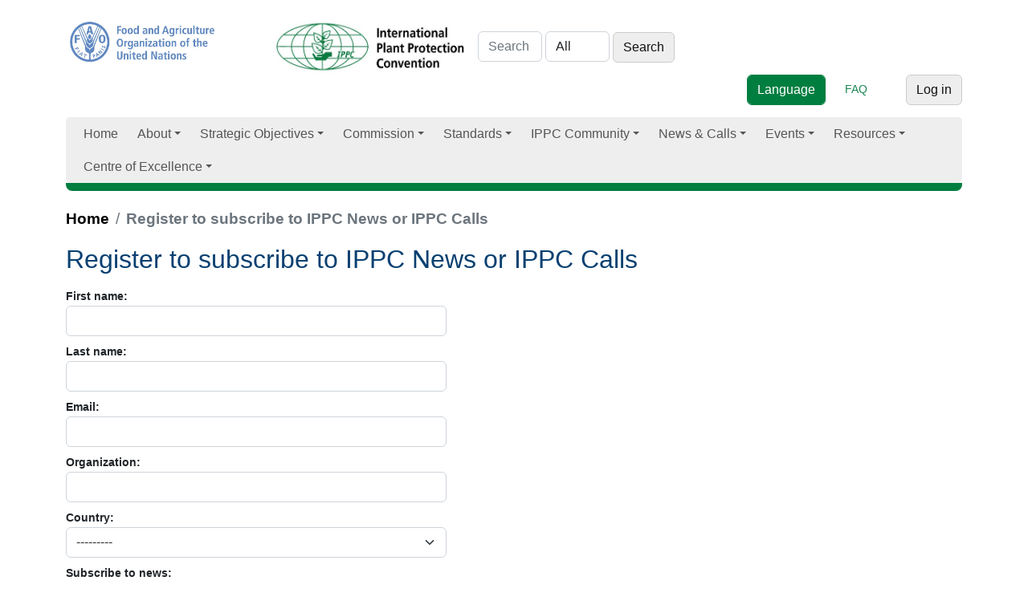

--- FILE ---
content_type: text/html; charset=utf-8
request_url: https://www.ippc.int/en/accounts/autoregister/?return_url=/es/news/determining-host-status-for-fruit-flies-is-essential-to-facilitating-international-fruit-trade/
body_size: 12622
content:
<!doctype html>

<html lang="en">
     
     
       

      <head>

        <meta http-equiv="Content-type" content="text/html; charset=utf-8">
        <meta name="viewport" content="width=device-width, initial-scale=1, shrink-to-fit=no">
        <meta name="robots" content="index,follow">
        <meta name="keywords" content="">
        <meta name="description" content="">

         

        <meta property="og:site_name" content="International Plant Protection Convention">		
        <meta property="og:url" content="">
        <meta property="og:image" content="">
        <meta property="og:title" content="">
        <meta property="og:type"  content="" />
        <meta property="og:description" content=""/>
    
        <meta name="twitter:card" content="summary_large_image">
        <meta name="twitter:site" content="@IPPC">
        <meta name="twitter:creator" content="@IPPC">
        <meta name="twitter:title" content="">
        <meta property="twitter:image" content=""/>
        <meta property="twitter:description" content=""/>
        
        
        
     
        <meta name="google-site-verification" content="7gYniolcWgnISXKdGyrk7JeW0RGCtu3cT0VAXZQjm9I" />
        <title>Register  - International Plant Protection Convention</title>
        <!--link href="//netdna.bootstrapcdn.com/font-awesome/4.0.3/css/font-awesome.css" rel="stylesheet"-->
        <link rel="shortcut icon" href="/static/img/favicon.ico">
        <link rel="stylesheet" type="text/css" href="/static/grappelli/css/widgets.css">
        
            <link rel="alternate" type="application/rss+xml" title="RSS" href="/en/blog/feeds/rss/">
            <link rel="alternate" type="application/atom+xml" title="Atom" href="/en/blog/feeds/atom/">
        

        
            <!--link rel="stylesheet" href="/static/css/bootstrap.css" %}"-->
            <!--link rel="stylesheet" href="/static/css/mezzanine.css" %}"-->
            <!--link rel="stylesheet" href="/static/css/bootstrap-responsive.css"-->
              <!--link rel="stylesheet" href="/static/css/ippc20160201_2.css" %}"-->
             <!-- Font Awesome --> 
                <!--link href="https://maxcdn.bootstrapcdn.com/font-awesome/4.7.0/css/font-awesome.min.css" rel="stylesheet" -->
                <!--link rel="stylesheet" href="https://use.fontawesome.com/releases/v5.8.2/css/all.css"-->
                <link rel="stylesheet" href=" https://site-assets.fontawesome.com/releases/v6.1.1/css/all.css">
  <!-- Bootstrap core CSS -->
            <!--link rel="stylesheet" type="text/css" href="/static/css/gridipp/bootstrap/css/bootstrap.min.css" -->
            <link rel="preconnect" href="https://fonts.googleapis.com/">
            <link rel="preconnect" href="https://fonts.gstatic.com/" crossorigin="">

           
            <link href="/static/css/gridipp/bootstrap/css/animate.css" rel="stylesheet" type="text/css">
            <!-- Bootstrap  CSS -->

     <!--  
      =SmartMenus core CSS
      https://www.smartmenus.org/ 
      Documentation: https://www.smartmenus.org/docs/ -->
      <link href='/static/css/2023/sm-core-css.css' rel='stylesheet' type='text/css'>
      <!-- "sm-clean" menu theme - don’t forget to set the =Globalnav ul class to sm-clean, too! -->
      <link href='/static/css/2023/sm-clean/sm-clean.css' rel='stylesheet' type='text/css'>
      
    
    <!-- Bootstrap Core CSS -->
    <link href="/static/css/2023/bootstrap.min.css" rel="stylesheet">

    <!-- IPPC Theme -->
    <link href="/static/css/2023/ippc20230518.css" rel="stylesheet">


    <!--script charset="utf-8" src="/static/css/2023/timeline.16b53cc33aaa562f8f41a495bf720289.js.download"></script-->
  </head>
            <!--link rel="stylesheet" href="/static/css/gridipp/style.css">
            <link rel="stylesheet" href="/static/css/gridipp/style_1_1.css"-->

              <link rel="stylesheet" href="/static/css/chosen.css">
              <link rel="stylesheet" href="/static/schedule/css/schedule.css" type="text/css" media="screen" />
    
              
              

              
          
              <script src="https://code.jquery.com/jquery-3.3.1.min.js"></script> 

        <script src="/static/js/bootstrap.js"></script>
        <script src="/static/js/bootstrap-extras.js"></script>
        <script src="/static/js/chosen.jquery.min.js"></script>
        <script src="/static/js/jquery.min.js"></script>
    
        <script type="text/javascript" src="/en/jsi18n/"></script>
   
        <script type="text/javascript" src="/static/admin/js/core.js"></script>


        <script type="tepxt/javascript" src="/static/admin/js/jquery.min.js"></script> 
        <script type="text/javascript" src="/static/admin/js/jquery.init.js"></script> 
        <script type="text/javascript" src="/static/admin/js/actions.min.js"></script> 
        <script type="text/javascript" src="/static/admin/js/calendar.js"></script>

        <script type="text/javascript" src="/static/admin/js/admin/DateTimeShortcuts.js"></script>

        
        
        <script src="/static/js/jquery.formset.js"></script>
 
          
    
        
        <!--[if lt IE 9]>
        <script src="/static/js/html5shiv.js" %}"></script>
        <![endif]-->

          
         
        
          
           
           
               
               
               <script type="text/javascript">
                function openNav() {
                  var divmainbox = document.getElementById('divmainbox');
                  var divmainsidebox = document.getElementById('divmainsidebox');
                  var divaction = document.getElementById('divaction');
                  divmainbox.className = "span8";
                  divmainsidebox.className = "span4";
                  divmainsidebox.style.display='block';
                  divaction.style.display='none';
                }

                function closeNav() {
                  var divmainbox = document.getElementById('divmainbox');
                  var divmainsidebox = document.getElementById('divmainsidebox');
                  var divaction = document.getElementById('divaction');
                  divmainbox.className = "span12";
                  divmainsidebox.style.display='none';
                  divaction.style.display='block';
                }
            </script>
            <!-- new Google Tag Manager -->
            <script>
              window.dataLayer = window.dataLayer || [];
              window.dataLayer.push({
              'event': 'pageType',
              'cmsType': 'DJANGO'
              }); 
               </script>
            <!-- Google Tag Manager -->
    <script>(function(w,d,s,l,i){w[l]=w[l]||[];w[l].push({'gtm.start':
    new Date().getTime(),event:'gtm.js'});var f=d.getElementsByTagName(s)[0],
    j=d.createElement(s),dl=l!='dataLayer'?'&l='+l:'';j.async=true;j.src=
    'https://www.googletagmanager.com/gtm.js?id='+i+dl;f.parentNode.insertBefore(j,f);
    })(window,document,'script','dataLayer','GTM-PQGSTC5');</script>
    <!-- End Google Tag Manager -->
    
            <!-- end new google tag manager -->
 <!-- Google Tag Manager -->
<!--script>(function(w,d,s,l,i){w[l]=w[l]||[];w[l].push({'gtm.start':
    new Date().getTime(),event:'gtm.js'});var f=d.getElementsByTagName(s)[0],
    j=d.createElement(s),dl=l!='dataLayer'?'&l='+l:'';j.async=true;j.src=
    'https://www.googletagmanager.com/gtm.js?id='+i+dl;f.parentNode.insertBefore(j,f);
    })(window,document,'script','dataLayer','GTM-W5F9DKL');</script-->
    <!-- End Google Tag Manager -->

    <script type="text/javascript" class="init">
	$(document).ready(function () {
    $('#publications').DataTable({
        lengthMenu: [
            [50, 100, 150, -1],
            [50, 100, 150, 'All'],
        ],
    });
});
 
      $(document).ready(function () {
        $('#topic1').DataTable({
        lengthMenu: [
            [50, 100, 150, -1],
            [50, 100, 150, 'All'],
        ],
    });
      
      });
      $(document).ready(function () {
        $('#topic2').DataTable({
        lengthMenu: [
            [50, 100, 150, -1],
            [50, 100, 150, 'All'],
        ],
    });
      
      });
      $(document).ready(function () {
        $('#topic3').DataTable({
        lengthMenu: [
            [50, 100, 150, -1],
            [50, 100, 150, 'All'],
        ],
    });
      
      });
      $(document).ready(function () {
        $('#topic4').DataTable({
        lengthMenu: [
            [50, 100, 150, -1],
            [50, 100, 150, 'All'],
        ],
    });
      
      });
      $(document).ready(function () {
        $('#topic5').DataTable({
        lengthMenu: [
            [50, 100, 150, -1],
            [50, 100, 150, 'All'],
        ],
    });
      
      });
      $(document).ready(function () {
        $('#topic6').DataTable({
        lengthMenu: [
            [50, 100, 150, -1],
            [50, 100, 150, 'All'],
        ],
    });
      
      });
      $(document).ready(function () {
        $('#memberstable').DataTable({
        lengthMenu: [
            [50, 100, 150, -1],
            [50, 100, 150, 'All'],
        ],
    });
      
      });
      $(document).ready(function () {
        $('#meetings').DataTable({
        lengthMenu: [
            [50, 100, 150, -1],
            [50, 100, 150, 'All'],
        ],
        /*columnDefs: [ { type: 'date', "targets": [2] } ] , */
        order: [[2, 'desc']],
    });
      
      });
      $(document).ready(function () {
        $('#fcreports').DataTable({
        lengthMenu: [
            [50, 100, 150, -1],
            [50, 100, 150, 'All'],
        ],
       // columnDefs: [ { type: 'date', "targets": [2] } ] , 
        order: [[2, 'desc']],
    });
      
      });
      $(document).ready(function () {
        $('#reportingsys').DataTable({
        lengthMenu: [
            [50, 100, 150, -1],
            [50, 100, 150, 'All'],
        ],
        columnDefs: [ { type: 'date', "targets": [2] } ] , 
        order: [[2, 'desc']],
    });
      
      });
      
        </script> 
</head>
<body id="home">  
  <!-- Google Tag Manager (noscript) -->
<!--noscript><iframe src="https://www.googletagmanager.com/ns.html?id=GTM-W5F9DKL"
    height="0" width="0" style="display:none;visibility:hidden"></iframe></noscript-->
    <!-- Google Tag Manager (noscript) -->
<noscript><iframe src="https://www.googletagmanager.com/ns.html?id=GTM-PQGSTC5"  height="0" width="0" style="display:none;visibility:hidden"></iframe></noscript>
    <!-- End Google Tag Manager (noscript) -->
    
<!--  MODAL POP UP   --> 
     

<!--  MODAL POP UP end   -->
  <div class="container">

    
    <div class="row">
      <div class="col-md-12">
         
        <header>
          <div class="row">
            <div class="col-md-12">

              <div> 
              <a href="http://www.fao.org/"><img id="faologo" src="/static/img/FAO_logo_Blue_3lines_en.jpg" alt="FAO" class="d-inline-block"></a>
              <a href="/en"><img src="/static/img/IPPC_logo_Green_3lines_en.jpg" alt="logo IPPC" class="d-inline-block" width="260px"></a>

               
<form class="form-inline d-inline-block" id="searchform" action="/en/search/">
     
        <input placeholder="Search" type="text" name="q" value="" class="form-control d-inline-block" aria-label="Search" style="width:80px;">
        
        
        <select name="type" class="form-control d-inline-block"  style="width:80px;">
            <option value="">All</option>
            
            <option value="calls.CallsPost"
                >
                Calls
            </option>
            
            <option value="ippc.EventReporting"
                >
                Event reporting
            </option>
            
            <option value="iyph.IyphPost"
                >
                Iyph
            </option>
            
            <option value="news.NewsPost"
                >
                News
            </option>
            
            <option value="pages.Page"
                >
                Pages
            </option>
            
            <option value="ippc.PestReport"
                >
                Pest reports
            </option>
            
            <option value="ippc.Publication"
                >
                Publications
            </option>
            
            <option value="ippc.ReportingObligation"
                >
                Reporting obligations
            </option>
            
        </select>
    

<input type="submit" class="btn btn-secondary d-inline-block w-auto" value="Search">
 
  </form>

              
              


    
     


               
<div class="utilities d-inline-block pull-right"> <!-- d-flex justify-content-end -->
    
    <form action=""  method="POST" enctype="multipart/form-data"  class="form-inline d-inline-block" >
    <input type="hidden" name="csrfmiddlewaretoken" value="ZkZP7eieJXA5OmfXaKC5nE03MsWjHRFm9kaHZsiQA4yzU2u146JBX7CPWKoJORmW">
    <select data-placeholder="Language" class="form-control d-inline-block btn btn-primary"  id="selectlanguage">
      <option>Language</option>
      
        
            
              <option  class="btn btn-primary" value="/en/accounts/autoregister/?return_url=/es/news/determining-host-status-for-fruit-flies-is-essential-to-facilitating-international-fruit-trade/">English</option>
             
                         
      
        
            
              <option   class="btn btn-light" value="/fr/accounts/autoregister/?return_url=/es/news/determining-host-status-for-fruit-flies-is-essential-to-facilitating-international-fruit-trade/">French</option>
             
                         
      
        
            
              <option   class="btn btn-light" value="/es/accounts/autoregister/?return_url=/es/news/determining-host-status-for-fruit-flies-is-essential-to-facilitating-international-fruit-trade/">Spanish</option>
             
                         
      
        
            
              <option   class="btn btn-light" value="/ru/accounts/autoregister/?return_url=/es/news/determining-host-status-for-fruit-flies-is-essential-to-facilitating-international-fruit-trade/">Russian</option>
             
                         
      
        
            
              <option   class="btn btn-light" value="/ar/accounts/autoregister/?return_url=/es/news/determining-host-status-for-fruit-flies-is-essential-to-facilitating-international-fruit-trade/">Arabic</option>
             
                         
      
        
            
              <option   class="btn btn-light" value="/zh/accounts/autoregister/?return_url=/es/news/determining-host-status-for-fruit-flies-is-essential-to-facilitating-international-fruit-trade/">Chinese</option>
             
                         
      
    </select>                        
    </form>&nbsp;&nbsp;&nbsp;&nbsp;&nbsp;
    <a href="/faq/" class="d-inline-block text-success" role="button">FAQ</a>&nbsp;&nbsp;&nbsp;&nbsp;&nbsp;
    <!--a href="" class="d-inline-block text-success" role="button">Toolkit</a-->&nbsp;&nbsp;&nbsp;&nbsp;&nbsp;
    

   

   <a href="/en/accounts/login/?next=/en/accounts/autoregister/" class="btn btn-secondary">Log in</a>
            
 
  </div> <!-- end .utilities -->


</div> <!-- end .utilities -->








               

              
              <script type="text/javascript" charset="utf-8">
                $(function() {
                      $('#selectlanguage').change(function() {
                            window.location.href = $(this).val();
                      });
                });
                </script>
            </div> <!-- end .row -->
        </div></header>
        
    </div> <!-- end .col-md-12 -->
</div> <!-- end .row --> 
<nav class="main-nav navbar-light" role="navigation"> 
 
    
  <ul id="main-menu" class="sm sm-clean">
            
<li><a href="/">Home</a></li><li><a href="/about/overview" ><!---->
        
        
        
              
                
                    
                

                
                
                    
                        About 
                        
                
                         
                        
                
        </a><ul><li><a href="/en/about/overview/">
 
            
                
                     
                

                
                
                       
                  
                         
                        
                
                        Overview 
                        
                         </a></li><li><a href="/en/about/convention-text/">
 
            
                
                     
                

                
                
                       
                  
                         
                        
                
                        Convention text 
                        
                         </a></li><li><a href="/en/about/secretariat/">
 
            
                
                     
                

                
                
                       
                  
                         
                        
                
                        IPPC Secretariat 
                        
                         </a></li><li><a href="/en/about/core-activities/">
 
            
                
                     
                

                
                
                       
                  
                         
                        
                
                        Core Activities 
                        
                         </a><ul><li><a href="/en/about/core-activities/standards-setting/">
 
            
                
                     
                

                
                
                       
                  
                         
                        
                
                        Standard setting 
                        
                         </a><ul><li><a href="/en/about/core-activities/standards-setting/topics-list-call/">
 
            
                
                     
                

                
                
                       
                  
                         
                        
                
                        Topics list & Call 
                        
                         </a></li><li><a href="/en/about/core-activities/standards-setting/language-versions/">
 
            
                
                     
                

                
                
                       
                  
                         
                        
                
                        Language versions 
                        
                         </a></li><li><a href="/en/core-activities/standards-setting/approved-specifications/">
 
            
                
                     
                

                
                
                       
                  
                         
                        
                
                        Approved specifications 
                        
                         </a></li></ul></li><li><a href="/en/about/core-activities/capacity-development/">
 
            
                
                     
                

                
                
                       
                  
                         
                        
                
                        Implementation & Capacity Development 
                        
                         </a><ul><li><a href="/en/about/core-activities/capacity-development/guides-and-training-materials/">
 
            
                
                     
                

                
                
                       
                  
                         
                        
                
                        IPPC Guides and Training Materials 
                        
                         </a><ul><li><a href="/en/e-learning/">
 
            
                
                     
                

                
                
                       
                  
                         
                        
                
                        E-learning courses 
                        
                         </a></li></ul></li><li><a href="/en/core-activities/capacity-development/programmes/">
 
            
                
                     
                

                
                
                       
                  
                         
                        
                
                        Programmes 
                        
                         </a><ul><li><a href="/en/core-activities/capacity-development/programmes/strenghtening-pest-outbreak-alert-and-response-systems/">
 
            
                
                     
                

                
                
                       
                  
                         
                        
                
                        Pest Outbreak Alert and Response System (POARS) 
                        
                         </a></li><li><a href="/en/core-activities/capacity-development/programmes/ippc-global-coordination-on-fusarium-oxysporum-f-sp-cubense-tropical-race-4-tr4/">
 
            
                
                     
                

                
                
                       
                  
                         
                        
                
                        IPPC Global coordination response on Fusarium oxysporum f. sp. cubense Tropical Race 4 (TR4) 
                        
                         </a></li></ul></li><li><a href="/en/core-activities/capacity-development/projects-on-implementation-and-capacity-development/">
 
            
                
                     
                

                
                
                       
                  
                         
                        
                
                        Implementation and Capacity Development Projects 
                        
                         </a><ul><li><a href="/en/core-activities/capacity-development/projects-on-implementation-and-capacity-development/eu-support-to-the-ippc-strategic-framework-2026-/">
 
            
                
                     
                

                
                
                       
                  
                         
                        
                
                        EU Support to the IPPC Strategic Framework and Workplan 
                        
                         </a></li><li><a href="/en/core-activities/capacity-development/projects-on-implementation-and-capacity-development/japan-support-for-implementation-capacity-development-activities/">
 
            
                
                     
                

                
                
                       
                  
                         
                        
                
                        Japan Support for Implementation and Capacity Development Activities of the IPPC Secretariat 
                        
                         </a></li></ul></li><li><a href="/en/about/core-activities/capacity-development/phytosanitary-capacity-evaluation/">
 
            
                
                     
                

                
                
                       
                  
                         
                        
                
                        Phytosanitary Capacity Evaluation (PCE) 
                        
                         </a></li><li><a href="/en/core-activities/capacity-development/consultation-on-ic-sub-groups-draft-terms-of-reference-and-draft-rules-of-procedure/">
 
            
                
                     
                

                
                
                       
                  
                         
                        
                
                        Consultation on Implementation and Capacity Development Documents 
                        
                         </a></li></ul></li><li><a href="/en/about/overview/about/core-activities/governance/">
 
            
                
                     
                

                
                
                       
                  
                         
                        
                
                        Governance & Communication 
                        
                         </a><ul><li><a href="/en/about/overview/about/core-activities/governance/governance/communication-and-partnerships/">
 
            
                
                     
                

                
                
                       
                  
                         
                        
                
                        Communication and Partnerships 
                        
                         </a></li></ul></li><li><a href="/en/about/overview/about/core-activities/standards-and-implementation/">
 
            
                
                     
                

                
                
                       
                  
                         
                        
                
                        Cooperation between Standards & Implementation 
                        
                         </a><ul><li><a href="https://www.ippc.int/en/centre-of-excellence/framework/list">
 
            
                
                     
                

                
                
                       
                  
                        Framework for Standards and Implementation 
                        
                
                         
                        
                         </a></li></ul></li></ul></li></ul></li><li><a href="/strategic-objectives/ippc-strategic-framework" ><!---->
        
        
        
              
                
                    
                

                
                
                    
                        Strategic Objectives 
                        
                
                         
                        
                
        </a><ul><li><a href="/en/strategic-objectives/ippc-strategic-framework/">
 
            
                
                     
                

                
                
                       
                  
                         
                        
                
                        IPPC Strategic Framework 
                        
                         </a></li><li><a href="/en/strategic-objectives/plant-health-food-security/">
 
            
                
                     
                

                
                
                       
                  
                         
                        
                
                        Plant Health & Food Security 
                        
                         </a></li><li><a href="/en/strategic-objectives/plant-health-safe-trade/">
 
            
                
                     
                

                
                
                       
                  
                         
                        
                
                        Plant Health & Safe Trade 
                        
                         </a><ul><li><a href="/en/core-activities/capacity-development/e-commerce/">
 
            
                
                     
                

                
                
                       
                  
                         
                        
                
                        E-commerce 
                        
                         </a></li><li><a href="/en/core-activities/capacity-development/sea-containers/">
 
            
                
                     
                

                
                
                       
                  
                         
                        
                
                        Sea Containers 
                        
                         </a><ul><li><a href="/en/core-activities/capacity-development/sea-containers/ic-sub-group-sea-container-task-force-sctf/">
 
            
                
                     
                

                
                
                       
                  
                         
                        
                
                        Sea Container Task Force (SCTF) 
                        
                         </a></li><li><a href="/en/core-activities/capacity-development/sea-containers/international-workshop-on-reducing-the-introduction-of-pests-through-the-sea-container-pathway/">
 
            
                
                     
                

                
                
                       
                  
                         
                        
                
                        International workshop on reducing the introduction of pests through the sea container pathway 
                        
                         </a></li><li><a href="/en/core-activities/capacity-development/sea-containers/international-workshop-on-pest-risk-mitigation-of-sea-containers-and-their-cargoes-and-the-facilitation-of-international-trade-defining-the-way-forward/">
 
            
                
                     
                

                
                
                       
                  
                         
                        
                
                        International workshop on pest risk mitigation of sea containers and their cargoes and the facilitation of international trade - defining the way forward 
                        
                         </a></li></ul></li><li><a href="/en/ephyto/">
 
            
                
                     
                

                
                
                       
                  
                         
                        
                
                        IPPC ePhyto Solution 
                        
                         </a></li><li><a href="/en/core-activities/governance/trade-facilitation/">
 
            
                
                     
                

                
                
                       
                  
                         
                        
                
                        Trade facilitation 
                        
                         </a></li></ul></li><li><a href="/en/strategic-objectives/plant-health-environmental-protection/">
 
            
                
                     
                

                
                
                       
                  
                         
                        
                
                        Plant Health & Environmental Protection 
                        
                         </a><ul><li><a href="/en/strategic-objectives/plant-health-environmental-protection/the-impacts-of-climate-change-on-plant-health/">
 
            
                
                     
                

                
                
                       
                  
                         
                        
                
                        The impacts of climate change on plant health 
                        
                         </a></li></ul></li></ul></li><li><a href="/commission/cpm/" ><!---->
        
        
        
              
                
                    
                

                
                
                    
                        Commission 
                        
                
                         
                        
                
        </a><ul><li><a href="/en/commission/cpm/">
 
            
                
                     
                

                
                
                       
                  
                         
                        
                
                        The Commission on Phytosanitary Measures (CPM) 
                        
                         </a><ul><li><a href="/en/commission/cpm/cpm-sessions/">
 
            
                
                     
                

                
                
                       
                  
                         
                        
                
                        CPM Sessions 
                        
                         </a><ul><li><a href="/en/commission/cpm/cpm-sessions/cpm-20-2026/">
 
            
                
                     
                

                
                
                       
                  
                         
                        
                
                        CPM 20 - 2026 
                        
                         </a></li></ul></li><li><a href="/en/commission/cpm/cpm-rules-of-procedure/">
 
            
                
                     
                

                
                
                       
                  
                         
                        
                
                        CPM Rules of Procedure 
                        
                         </a></li><li><a href="/en/commission/cpm/cpm-recommendations/">
 
            
                
                     
                

                
                
                       
                  
                         
                        
                
                        CPM Recommendations 
                        
                         </a></li><li><a href="/en/commission/cpm/orientation-to-cpm/">
 
            
                
                     
                

                
                
                       
                  
                         
                        
                
                        Orientation to CPM 
                        
                         </a></li></ul></li><li><a href="/en/commission/bureau/">
 
            
                
                     
                

                
                
                       
                  
                         
                        
                
                        CPM Bureau 
                        
                         </a><ul><li><a href="/en/commission/bureau/ippc-financial-committee-fc/">
 
            
                
                     
                

                
                
                       
                  
                         
                        
                
                        IPPC Financial Committee (FC) 
                        
                         </a></li></ul></li><li><a href="/en/commission/strategic-planning-group/">
 
            
                
                     
                

                
                
                       
                  
                         
                        
                
                        Strategic Planning Group 
                        
                         </a></li><li><a href="/en/commission/cpm-focus-group-reports/">
 
            
                
                     
                

                
                
                       
                  
                         
                        
                
                        CPM Focus Group and Working Group Reports 
                        
                         </a><ul><li><a href="/en/commission/cpm-focus-group-reports/task-force-on-topics/">
 
            
                
                     
                

                
                
                       
                  
                         
                        
                
                        Task Force on Topics 
                        
                         </a></li><li><a href="/en/commission/cpm-focus-group-reports/climate-change-and-phytosanitary-issues/">
 
            
                
                     
                

                
                
                       
                  
                         
                        
                
                        CPM Focus Group on Climate Change and Phytosanitary Issues 
                        
                         </a></li><li><a href="/en/commission/cpm-focus-group-reports/cpm-focus-group-on-global-phytosanitary-research-coordination/">
 
            
                
                     
                

                
                
                       
                  
                         
                        
                
                        CPM Focus Group on Global Phytosanitary Research Coordination 
                        
                         </a></li><li><a href="/en/commission/cpm-focus-group-reports/cpm-fg-on-plant-health-in-the-context-of-one-health/">
 
            
                
                     
                

                
                
                       
                  
                         
                        
                
                        CPM FG on Plant Health in the Context of One Health 
                        
                         </a></li><li><a href="/en/commission/cpm-focus-group-reports/fg-safe-provision-of-food-and-other-humanitarian-aid/">
 
            
                
                     
                

                
                
                       
                  
                         
                        
                
                        CPM Focus Group on Safe Provision of Food and Other Humanitarian Aid 
                        
                         </a></li><li><a href="/en/commission/cpm-focus-group-reports/fg-on-sea-containers/">
 
            
                
                     
                

                
                
                       
                  
                         
                        
                
                        CPM Focus Group on Sea Containers 
                        
                         </a></li><li><a href="/en/commission/cpm-focus-group-reports/strengthening-pest-outbreak-alert-and-response-systems/">
 
            
                
                     
                

                
                
                       
                  
                         
                        
                
                        CPM Focus Group on Strengthening Pest Outbreak Alert and Response Systems 
                        
                         </a></li><li><a href="/en/commission/cpm-focus-group-reports/fg-sustainable-funding-ippc-ephyto-solution/">
 
            
                
                     
                

                
                
                       
                  
                         
                        
                
                        CPM Focus Group on Sustainable Funding of the IPPC ePhyto Solution 
                        
                         </a></li><li><a href="/en/commission/cpm-focus-group-reports/calls-nominations-for-cpm-fg/">
 
            
                
                     
                

                
                
                       
                  
                         
                        
                
                        Calls for nominations for CPM Focus Groups 
                        
                         </a></li></ul></li><li><a href="/en/commission/standards-committee/">
 
            
                
                     
                

                
                
                       
                  
                         
                        
                
                        Standards Committee (SC) 
                        
                         </a><ul><li><a href="/en/commission/standards-committee/technical-panels/">
 
            
                
                     
                

                
                
                       
                  
                         
                        
                
                        Technical panels (TPs) 
                        
                         </a><ul><li><a href="/en/commission/standards-committee/technical-panels/technical-panel-diagnostic-protocols/">
 
            
                
                     
                

                
                
                       
                  
                         
                        
                
                        Technical Panel on Diagnostic Protocols  (TPDP) 
                        
                         </a></li><li><a href="/en/commission/standards-committee/technical-panels/technical-panel-glossary-phytosanitary-terms-ispm-5/">
 
            
                
                     
                

                
                
                       
                  
                         
                        
                
                        Technical Panel for the Glossary (TPG) 
                        
                         </a></li><li><a href="/en/commission/standards-committee/technical-panels/technical-panel-phytosanitary-treatments/">
 
            
                
                     
                

                
                
                       
                  
                         
                        
                
                        Technical Panel on Phytosanitary Treatments (TPPT) 
                        
                         </a></li><li><a href="/en/commission/standards-committee/technical-panels/technical-panel-on-commodity-standards/">
 
            
                
                     
                

                
                
                       
                  
                         
                        
                
                        Technical Panel on Commodity Standards (TPCS) 
                        
                         </a></li></ul></li><li><a href="/en/commission/standards-committee/expert-working-groups/">
 
            
                
                     
                

                
                
                       
                  
                         
                        
                
                        Expert working groups (EWGs) 
                        
                         </a></li><li><a href="/en/commission/standards-committee/workshop-expert-meetings/">
 
            
                
                     
                

                
                
                       
                  
                         
                        
                
                        Ad hoc expert groups 
                        
                         </a><ul><li><a href="/en/commission/standards-committee/workshop-expert-meetings/expert-consultation-on-cold-treatments/">
 
            
                
                     
                

                
                
                       
                  
                         
                        
                
                        Expert Consultation on Cold Treatments (ECCT) 
                        
                         </a></li><li><a href="/en/commission/standards-committee/workshop-expert-meetings/open-ended-workshop-international-movement-of-grain/">
 
            
                
                     
                

                
                
                       
                  
                         
                        
                
                        Open-ended Workshop on the International Movement of Grain 
                        
                         </a></li><li><a href="/en/commission/standards-committee/workshop-expert-meetings/expert-consultation-phytosanitary-treatments-bactrocera-dorsalis-complex/">
 
            
                
                     
                

                
                
                       
                  
                         
                        
                
                        Expert Consultation on phytosanitary treatments for The Bactrocera Dorsalis complex 
                        
                         </a></li></ul></li></ul></li><li><a href="/en/commission/capacity-development-committee/">
 
            
                
                     
                

                
                
                       
                  
                         
                        
                
                        Implementation and Capacity Development Committee (IC) 
                        
                         </a><ul><li><a href="/en/commission/capacity-development-committee/ic-sub-group/">
 
            
                
                     
                

                
                
                       
                  
                         
                        
                
                        IC Subgroups and Teams 
                        
                         </a></li></ul></li></ul></li><li><a href="/core-activities/standards-setting/ispms/" ><!---->
        
        
        
              
                
                    
                

                
                
                    
                        Standards 
                        
                
                         
                        
                
        </a><ul><li><a href="/en/core-activities/standards-setting/ispms/">
 
            
                
                     
                

                
                
                       
                  
                         
                        
                
                        Adopted Standards (ISPMs) 
                        
                         </a></li><li><a href="/commission/cpm-recommendations/">
 
            
                
                     
                

                
                
                       
                  
                        CPM Recommendations 
                        
                
                         
                        
                         </a></li><li><a href="/about/core-activities/capacity-development/guides-and-training-materials">
 
            
                
                     
                

                
                
                       
                  
                        Guides and Training Materials 
                        
                
                         
                        
                         </a></li></ul></li><li><a href="/en/ippc-community/" ><!---->
        
        
        
              
                
                    
                

                
                
                    
                         
                        
                
                        IPPC Community 
                        
                
        </a><ul><li><a href="/en/about/ippc-network/countries/">
 
            
                
                    Countries 
                

                
                 </a><ul><li><a href="/countries/nppos/list-countries/">
 
            
                
                     
                

                
                
                       
                  
                        National Plant Protection Organizations (NPPOs) 
                        
                
                         
                        
                         </a></li><li><a href="/countries/all/list-countries/">
 
            
                
                     
                

                
                
                       
                  
                        List of Countries 
                        
                
                         
                        
                         </a></li><li><a href="/en/ippc-community/countries/nro/">
 
            
                
                     
                

                
                
                       
                  
                         
                        
                
                        National Reporting Obligations 
                        
                         </a><ul><li><a href="/en/core-activities/information-exchange/nro-and-ipp-training/">
 
            
                
                     
                

                
                
                       
                  
                         
                        
                
                        NRO and IPP training 
                        
                         </a></li></ul></li></ul></li><li><a href="/en/ippc-community/regional-plant-protection-organizations/">
 
            
                
                     
                

                
                
                       
                  
                         
                        
                
                        Regional Plant Protection Organizations 
                        
                         </a></li><li><a href="/en/ippc-community/partners/">
 
            
                
                     
                

                
                
                       
                  
                         
                        
                
                        Partners 
                        
                         </a><ul><li><a href="/en/core-activities/external-cooperation/fao-regional-plant-protection-officers/">
 
            
                
                     
                

                
                
                       
                  
                         
                        
                
                        FAO Regional Plant Protection and Production Officers 
                        
                         </a></li></ul></li></ul></li><li><a href="/en/news/category/ippcnews/" >
        
        
        
              
                
                    News & Calls
                

                
                
        </a><ul><li><a href="https://www.ippc.int/en/news/category/ippcnews">
 
            
                
                     
                

                
                
                       
                  
                        IPPC news 
                        
                
                         
                        
                         </a></li><li><a href="/news/category/announcements/">
 
            
                
                     
                

                
                
                       
                  
                        Announcements 
                        
                
                         
                        
                         </a></li><li><a href="/news/category/spotlight/">
 
            
                
                     
                

                
                
                       
                  
                        Spotlights 
                        
                
                         
                        
                         </a></li><li><a href="/news/category/blogs/">
 
            
                
                     
                

                
                
                       
                  
                        Blogs 
                        
                
                         
                        
                         </a></li><li><a href="/stories/">
 
            
                
                     
                

                
                
                       
                  
                        Success stories 
                        
                
                         
                        
                         </a></li><li><a href="/en/news/ippc-newsletters/">
 
            
                
                     
                

                
                
                       
                  
                         
                        
                
                        IPPC Newsletters 
                        
                         </a></li><li><a href="/calls/">
 
            
                
                     
                

                
                
                       
                  
                        Calls & Deadlines 
                        
                
                         
                        
                         </a><ul><li><a href="/en/calls/call-for-topics-standards-and-implementation/">
 
            
                
                     
                

                
                
                       
                  
                         
                        
                
                        Call for Topics: Standards and Implementation 
                        
                         </a></li><li><a href="/en/calls//calls-and-consultations/">
 
            
                
                     
                

                
                
                       
                  
                         
                        
                
                        Calls for Standards 
                        
                         </a></li><li><a href="/en/calls/calls-capacaity-dev/">
 
            
                
                     
                

                
                
                       
                  
                         
                        
                
                        Calls on Implementation and Capacity Development Activities 
                        
                         </a></li></ul></li></ul></li><li><a href="/year/calendar" ><!---->
        
        
        
              
                
                    
                

                
                
                    
                        Events 
                        
                
                         
                        
                
        </a><ul><li><a href="/en/year/calendar/">
 
            
                
                    Calendar 
                

                
                 </a></li><li><a href="/en/events/regional-ippc-workshops/">
 
            
                
                     
                

                
                
                       
                  
                         
                        
                
                        IPPC Regional Workshops 
                        
                         </a></li><li><a href="/en/events/webinars/">
 
            
                
                     
                

                
                
                       
                  
                         
                        
                
                        Webinars, Workshops and Symposia 
                        
                         </a></li><li><a href="/en/events/international-plant-health-conference/">
 
            
                
                     
                

                
                
                       
                  
                         
                        
                
                        International Plant Health Conference 
                        
                         </a></li></ul></li><li><a href="/resources/publications" ><!---->
        
        
        
              
                
                    
                

                
                
                    
                        Resources 
                        
                
                         
                        
                
        </a><ul><li><a href="/resources/publications">
 
            
                
                     
                

                
                
                       
                  
                        Publications 
                        
                
                         
                        
                         </a></li><li><a href="/en/resources/media/">
 
            
                
                     
                

                
                
                       
                  
                         
                        
                
                        Multimedia 
                        
                         </a><ul><li><a href="/en/resources/media/photos/">
 
            
                
                     
                

                
                
                       
                  
                         
                        
                
                        Photos 
                        
                         </a></li><li><a href="/en/resources/media/videos/">
 
            
                
                     
                

                
                
                       
                  
                         
                        
                
                        Videos 
                        
                         </a></li><li><a href="/en/resources/multimedia/social-media/">
 
            
                
                     
                

                
                
                       
                  
                         
                        
                
                        Social media 
                        
                         </a></li></ul></li><li><a href="/en/resources/multimedia/online-tools/">
 
            
                
                     
                

                
                
                       
                  
                         
                        
                
                        Online tools 
                        
                         </a><ul><li><a href="https://elearning.fao.org/course/view.php?name=ippc-campus">
 
            
                
                     
                

                
                
                       
                  
                        IPPC Plant Health Campus 
                        
                
                         
                        
                         </a></li><li><a href="http://www.ephytoexchange.org/">
 
            
                
                     
                

                
                
                       
                  
                        ePhyto 
                        
                
                         
                        
                         </a></li><li><a href="/pce">
 
            
                
                     
                

                
                
                       
                  
                        Phytosanitary Capacity Evaluation (PCE) 
                        
                
                         
                        
                         </a></li><li><a href="/centre-of-excellence/phytosanitary-system/">
 
            
                
                     
                

                
                
                       
                  
                        Phytosanitary Systems 
                        
                
                         
                        
                         </a></li><li><a href="/en/resources/multimedia/online-tools/ippc-observatory/">
 
            
                
                     
                

                
                
                       
                  
                         
                        
                
                        IPPC Observatory 
                        
                         </a></li><li><a href="/about/core-activities/capacity-development/guides-and-training-materials">
 
            
                
                     
                

                
                
                       
                  
                        IPPC Guides and Training Materials 
                        
                
                         
                        
                         </a></li><li><a href="/en/online-comment-system/">
 
            
                
                     
                

                
                
                       
                  
                         
                        
                
                        IPPC Online Comment System (OCS) 
                        
                         </a></li><li><a href="/core-activities/standards-setting/ispms">
 
            
                
                     
                

                
                
                       
                  
                        Adopted Standards (ISPMs) 
                        
                
                         
                        
                         </a></li><li><a href="/commission/cpm-recommendations/">
 
            
                
                     
                

                
                
                       
                  
                        CPM Recommendations 
                        
                
                         
                        
                         </a></li><li><a href="/ippc-community/countries/nro">
 
            
                
                     
                

                
                
                       
                  
                        National Reporting Obligations 
                        
                
                         
                        
                         </a></li></ul></li></ul></li><li><a href="/en/centre-of-excellence/" ><!---->
        
        
        
              
                
                    
                

                
                
                    
                         
                        
                
                        Centre of Excellence 
                        
                
        </a><ul><li><a href="/centre-of-excellence/framework/list">
 
            
                
                     
                

                
                
                       
                  
                        Framework for Standards and Implementation 
                        
                
                         
                        
                         </a></li><li><a href="/centre-of-excellence/phytosanitary-treatments-tool/">
 
            
                
                     
                

                
                
                       
                  
                        IPPC Phytosanitary Treatments search tool 
                        
                
                         
                        
                         </a></li><li><a href="/en/centre-of-excellence/phytosanitary-system/">
 
            
                
                     
                

                
                
                       
                  
                         
                        
                
                        Phytosanitary Systems 
                        
                         </a></li><li><a href="/about/core-activities/standards-setting/development-standards/searchable-pdf-database">
 
            
                
                     
                

                
                
                       
                  
                        Searchable PDF database 
                        
                
                         
                        
                         </a></li></ul></li>


  </ul>
</nav>



  
 
    
   <nav aria-label="breadcrumb"> 
           
                <ol class="breadcrumb">
                <li class="breadcrumb-item"><a href="/en/">Home</a></li><li  class="breadcrumb-item active"><b>Register to subscribe to  IPPC News or IPPC Calls
	</li>
                </ol>
            
          </nav>
  
    
 <div class="row" >
        <div class="col-md-12">
            
            
            
        </div>
    </div>
       
       




   
     
<!--/.container-->
     

  
        <!--p class="pull-right"><a id="divaction" href="#" onclick="javascript:openNav();">☰ Open Navigation Menu</a></p-->
        
            
             
      
        
        


<h1><span class="normal">Register to subscribe to  IPPC News or IPPC Calls</span> </h1>

<form class="form-inline d-inline-block" method="POST" action="" enctype="multipart/form-data">
    <input type="hidden" name="csrfmiddlewaretoken" value="ZkZP7eieJXA5OmfXaKC5nE03MsWjHRFm9kaHZsiQA4yzU2u146JBX7CPWKoJORmW">
    <fieldset>







<input type="hidden" name="referrer" value="">
<input type="hidden" name="csrfmiddlewaretoken" value="ZkZP7eieJXA5OmfXaKC5nE03MsWjHRFm9kaHZsiQA4yzU2u146JBX7CPWKoJORmW">




    
    
  <div class="control-group input_id_firstname  ">

  
 
 <label for="id_firstname">First name:</label>
 <div class="controls">
    <input type="text" name="firstname" maxlength="250" class="form-control" id="id_firstname"> 
    
        <span class="help-inline"></span>
    
        
    </div>     
 
</div>



    
    
  <div class="control-group input_id_lastname  ">

  
 
 <label for="id_lastname">Last name:</label>
 <div class="controls">
    <input type="text" name="lastname" maxlength="250" class="form-control" id="id_lastname"> 
    
        <span class="help-inline"></span>
    
        
    </div>     
 
</div>



    
    
  <div class="control-group input_id_email  ">

  
 
 <label for="id_email">Email:</label>
 <div class="controls">
    <input type="text" name="email" maxlength="250" class="form-control" id="id_email"> 
    
        <span class="help-inline"></span>
    
        
    </div>     
 
</div>



    
    
  <div class="control-group input_id_organisation  ">

  
 
 <label for="id_organisation">Organization:</label>
 <div class="controls">
    <input type="text" name="organisation" maxlength="250" class="form-control" id="id_organisation"> 
    
        <span class="help-inline"></span>
    
        
    </div>     
 
</div>



    
    
  <div class="control-group input_id_country  ">

  
 
 <label for="id_country">Country:</label>
 <div class="controls">
    <select name="country" class="form-select" id="id_country">
  <option value="" selected>---------</option>

  <option value="-1">-</option>

  <option value="6">Afghanistan</option>

  <option value="9">Albania</option>

  <option value="10">Algeria</option>

  <option value="11">American Samoa</option>

  <option value="12">Andorra</option>

  <option value="13">Angola</option>

  <option value="14">Anguilla</option>

  <option value="16">Antigua and Barbuda</option>

  <option value="17">Argentina</option>

  <option value="18">Armenia</option>

  <option value="20">Australia</option>

  <option value="21">Austria</option>

  <option value="22">Azerbaijan</option>

  <option value="23">Bahamas</option>

  <option value="24">Bahrain</option>

  <option value="25">Bangladesh</option>

  <option value="26">Barbados</option>

  <option value="27">Belarus</option>

  <option value="28">Belgium</option>

  <option value="29">Belize</option>

  <option value="30">Benin</option>

  <option value="31">Bermuda</option>

  <option value="32">Bhutan</option>

  <option value="33">Bolivia</option>

  <option value="35">Bosnia and Herzegovina</option>

  <option value="36">Botswana</option>

  <option value="38">Brazil</option>

  <option value="40">Brunei Darussalam</option>

  <option value="41">Bulgaria</option>

  <option value="42">Burkina Faso</option>

  <option value="43">Burundi</option>

  <option value="47">Cabo Verde</option>

  <option value="44">Cambodia</option>

  <option value="45">Cameroon</option>

  <option value="46">Canada</option>

  <option value="1692">Canary Islands</option>

  <option value="48">Cayman Islands</option>

  <option value="49">Central African Republic</option>

  <option value="50">Chad</option>

  <option value="51">Chile</option>

  <option value="52">China</option>

  <option value="56">Colombia</option>

  <option value="57">Comoros</option>

  <option value="58">Congo</option>

  <option value="59">Congo, The Democratic Republic of the</option>

  <option value="60">Cook Islands</option>

  <option value="61">Costa Rica</option>

  <option value="62">Côte d&#x27;Ivoire</option>

  <option value="64">Croatia</option>

  <option value="65">Cuba</option>

  <option value="67">Cyprus</option>

  <option value="68">Czechia</option>

  <option value="69">Democratic Peoples Republic of Korea</option>

  <option value="70">Denmark</option>

  <option value="71">Djibouti</option>

  <option value="72">Dominica</option>

  <option value="73">Dominican Republic</option>

  <option value="74">Ecuador</option>

  <option value="75">Egypt</option>

  <option value="76">El Salvador</option>

  <option value="77">Equatorial Guinea</option>

  <option value="78">Eritrea</option>

  <option value="79">Estonia</option>

  <option value="228">Eswatini</option>

  <option value="80">Ethiopia</option>

  <option value="81">European Union</option>

  <option value="84">Fiji</option>

  <option value="85">Finland</option>

  <option value="86">France</option>

  <option value="87">French Guiana</option>

  <option value="88">French Polynesia</option>

  <option value="90">Gabon</option>

  <option value="91">Gambia</option>

  <option value="92">Georgia</option>

  <option value="93">Germany</option>

  <option value="94">Ghana</option>

  <option value="97">Greece</option>

  <option value="99">Grenada</option>

  <option value="100">Guadeloupe</option>

  <option value="101">Guam</option>

  <option value="102">Guatemala</option>

  <option value="103">Guernsey</option>

  <option value="104">Guinea</option>

  <option value="105">Guinea-Bissau</option>

  <option value="106">Guyana</option>

  <option value="107">Haiti</option>

  <option value="110">Honduras</option>

  <option value="112">Hungary</option>

  <option value="113">Iceland</option>

  <option value="114">India</option>

  <option value="115">Indonesia</option>

  <option value="116">Iran- Islamic Republic of</option>

  <option value="117">Iraq</option>

  <option value="118">Ireland</option>

  <option value="120">Israel</option>

  <option value="4">Italy</option>

  <option value="122">Jamaica</option>

  <option value="123">Japan</option>

  <option value="124">Jersey</option>

  <option value="125">Jordan</option>

  <option value="126">Kazakhstan</option>

  <option value="127">Kenya</option>

  <option value="128">Kiribati</option>

  <option value="129">Kuwait</option>

  <option value="130">Kyrgyzstan</option>

  <option value="131">Lao People&#x27;s Democratic Republic</option>

  <option value="132">Latvia</option>

  <option value="133">Lebanon</option>

  <option value="134">Lesotho</option>

  <option value="135">Liberia</option>

  <option value="136">Libya</option>

  <option value="137">Liechtenstein</option>

  <option value="138">Lithuania</option>

  <option value="140">Luxembourg</option>

  <option value="143">Madagascar</option>

  <option value="144">Malawi</option>

  <option value="145">Malaysia</option>

  <option value="146">Maldives</option>

  <option value="147">Mali</option>

  <option value="148">Malta</option>

  <option value="150">Marshall Islands</option>

  <option value="151">Martinique</option>

  <option value="152">Mauritania</option>

  <option value="153">Mauritius</option>

  <option value="1002">Mayotte</option>

  <option value="155">Mexico</option>

  <option value="156">Micronesia- Federated States of</option>

  <option value="157">Moldova- Republic of</option>

  <option value="158">Monaco</option>

  <option value="159">Mongolia</option>

  <option value="160">Montenegro</option>

  <option value="161">Montserrat</option>

  <option value="162">Morocco</option>

  <option value="163">Mozambique</option>

  <option value="164">Myanmar</option>

  <option value="165">Namibia</option>

  <option value="166">Nauru</option>

  <option value="167">Nepal</option>

  <option value="168">Netherlands, Kingdom of the</option>

  <option value="170">New Caledonia</option>

  <option value="171">New Zealand</option>

  <option value="172">Nicaragua</option>

  <option value="173">Niger</option>

  <option value="174">Nigeria</option>

  <option value="175">Niue</option>

  <option value="177">Northern Mariana Islands</option>

  <option value="178">Norway</option>

  <option value="199">NRO_training</option>

  <option value="179">Oman</option>

  <option value="180">Pakistan</option>

  <option value="181">Palau</option>

  <option value="183">Panama</option>

  <option value="184">Papua New Guinea</option>

  <option value="185">Paraguay</option>

  <option value="186">Peru</option>

  <option value="187">Philippines</option>

  <option value="189">Poland</option>

  <option value="190">Portugal</option>

  <option value="192">Puerto Rico</option>

  <option value="193">Qatar</option>

  <option value="194">Republic of Korea</option>

  <option value="243">Republic of Türkiye</option>

  <option value="195">Réunion</option>

  <option value="196">Romania</option>

  <option value="197">Russian Federation</option>

  <option value="198">Rwanda</option>

  <option value="201">Saint Kitts and Nevis</option>

  <option value="202">Saint Lucia</option>

  <option value="205">Saint Vincent and the Grenadines</option>

  <option value="206">Samoa</option>

  <option value="207">San Marino</option>

  <option value="208">Sao Tome and Principe</option>

  <option value="209">Saudi Arabia</option>

  <option value="210">Senegal</option>

  <option value="211">Serbia</option>

  <option value="212">Seychelles</option>

  <option value="213">Sierra Leone</option>

  <option value="214">Singapore</option>

  <option value="216">Slovakia</option>

  <option value="217">Slovenia</option>

  <option value="218">Solomon Islands</option>

  <option value="219">Somalia</option>

  <option value="220">South Africa</option>

  <option value="222">South Sudan</option>

  <option value="223">Spain</option>

  <option value="224">Sri Lanka</option>

  <option value="225">Sudan</option>

  <option value="226">Suriname</option>

  <option value="229">Sweden</option>

  <option value="230">Switzerland</option>

  <option value="231">Syrian Arab Republic</option>

  <option value="233">Tajikistan</option>

  <option value="234">Tanzania- United Republic of</option>

  <option value="235">Thailand</option>

  <option value="142">The Republic of North Macedonia</option>

  <option value="236">Timor-Leste</option>

  <option value="237">Togo</option>

  <option value="238">Tokelau</option>

  <option value="239">Tonga</option>

  <option value="240">Trinidad and Tobago</option>

  <option value="242">Tunisia</option>

  <option value="244">Turkmenistan</option>

  <option value="245">Turks and Caicos Islands</option>

  <option value="246">Tuvalu</option>

  <option value="247">Uganda</option>

  <option value="248">Ukraine</option>

  <option value="250">United Arab Emirates</option>

  <option value="251">United Kingdom</option>

  <option value="253">United States of America</option>

  <option value="254">Uruguay</option>

  <option value="255">Uzbekistan</option>

  <option value="256">Vanuatu</option>

  <option value="257">Venezuela- Bolivarian Republic of</option>

  <option value="258">Viet Nam</option>

  <option value="259">Virgin Islands, British</option>

  <option value="260">Virgin Islands, U.S.</option>

  <option value="262">Wallis and Futuna Islands</option>

  <option value="264">Yemen</option>

  <option value="265">Zambia</option>

  <option value="266">Zimbabwe</option>

</select> 
    
        <span class="help-inline"></span>
    
        
    </div>     
 
</div>



    
    
  <div class="control-group input_id_subscribe_news  ">

  
 
 <label for="id_subscribe_news">Subscribe to news:</label>
 <div class="controls">
    <input type="checkbox" name="subscribe_news" id="id_subscribe_news"> 
    
        <span class="help-inline"></span>
    
        
    </div>     
 
</div>



    
        <input type="hidden" name="subscribe_announcement" value="False" id="id_subscribe_announcement">
    

    
    
  <div class="control-group input_id_subscribe_calls  ">

  
 
 <label for="id_subscribe_calls">Subscribe to calls:</label>
 <div class="controls">
    <input type="checkbox" name="subscribe_calls" id="id_subscribe_calls"> 
    
        <span class="help-inline"></span>
    
        
    </div>     
 
</div>




 <div class="alert alert-warning">
           This question is for testing whether you are a human visitor and<br>to prevent automated spam submissions.<br>
             
                <div class="alert alert-blu">
             
                 <b>Math question:</b>
                 <span style="font-size: 24px; color: green;">2 + 2 = </span>
                 <input id="id_captcha" style="width: 20px" name="captcha" type="text" value=""/> 
                 
                 <input name="result_element" type="hidden" value="4"/>
                 <input name="x_element" type="hidden" value="2"/>
                 <input name="y_element" type="hidden" value="2"/>
	        </div> 
        </div>		
        <div class="form-actions">
            <button type="submit" class="btn btn-primary btn-large" tabindex="7">Register</button> or <a href="javascript:history.go(-1)">Cancel</a>
        </div>
    </fieldset>
</form>


        
        
        
        
	
        
                    <!--p><a id="divaction" href="#closenav" onclick="javascript:closeNav();"> ☰ Close Sidebar</a></p-->    
        
        
        
        
        
        
        
       
           


           
  
   
        
     
    
                
       
        

        

        
<div class="row" id="footer">
    <div class="col-sm-4">
      <div class="card shadow-sm border-0">
        <div class="card-body">
          <h5 class="card-title"><a class="hp" href="/news/ippc-newsletters/">IPPC Newsletter</a></h5>
          <p class="card-text">Subscribe to receive the latest <a class="hp" href="/news/category/ippcnews">news</a> from the IPPC in your inbox.</p>
          <a href="http://newsletters.fao.org/k/Fao/ippc_subscription_form_english" class="btn btn-primary">Subscribe</a>
        </div>
      </div>
    </div>
    <div class="col-sm-4">
      <div class="card shadow-sm border-0">
        <div class="card-body">
          <h5 class="card-title"><a href="#top" class="hp text-decoration-none">↑ <span style="color:var(--bs-dark);">Back To Top</span></a></h5>
          <ul class="list-unstyled">
            <li><a href="/contact/" class="hp">Contact</a></li>
            <li><a href="/faq/" class="hp">FAQ</a> &  <a href="/sitemap/" class="hp">Sitemap</a></li>
            <li><a href="/legal/" class="hp">Copyright & Legal</a></li>
          </ul>
        </div>
      </div>
    </div>
    <div class="col-sm-4">
      <div class="card shadow-sm border-0">
        <div class="card-body">
          <h5 class="card-title">IPPC Socials</h5>
          <ul class="list-unstyled">
            <li><a href="https://twitter.com/ippcnews" class="hp">Twitter</a></li>
            <li><a href="https://www.linkedin.com/groups/3175642/profile" class="hp">LinkedIn</a></li>
            <li><a href="https://www.facebook.com/pages/IPPC-Protecting-the-worlds-plant-resources-from-pests/113230338690380" class="hp">Facebook</a></li>
          </ul>
        </div>
        
      </div>
    </div>    
    <div class="position-relative"> 
      <div class="card logo-bottom shadow-sm border-0">
        <div class="card-body">
          <a href="/en"><img src="/static/img/IPPC_logo_Green_3lines_en.jpg" alt="logo IPPC"  style="max-width:225px;"><!--img src="/static/css/2023/IPPC_logo_Green_3lines_en.svg" alt="IPPC"--></a>

          <a  href=""> 
        </div>
      </div>
    </div> <!-- end .position-relative -->

  </div> <!-- end .row -->       
        
        
    </div> 
  </div> 
  </div>
       
        
 <!-- =SmartMenus jQuery plugin - https://www.smartmenus.org/docs/ -->
 <!--script src="/static/css/2023/jquery.js" type="text/javascript"></script-->
 <script src="/static/css/2023/jquery.smartmenus.min.js" type="text/javascript"></script>

 <script>
   // =SmartMenus init
   // Docs: https://www.smartmenus.org/docs/
   $(function() {
     $('#main-menu').smartmenus({
       subMenusSubOffsetX: 1,
       subMenusSubOffsetY: -8
     });
   });

   // SmartMenus mobile menu toggle button
   $(function() {
     var $mainMenuState = $('#main-menu-state');
     if ($mainMenuState.length) {
       // animate mobile menu
       $mainMenuState.change(function(e) {
         var $menu = $('#main-menu');
         if (this.checked) {
           $menu.hide().slideDown(250, function() { $menu.css('display', ''); });
         } else {
           $menu.show().slideUp(250, function() { $menu.css('display', ''); });
         }
       });
       // hide mobile menu beforeunload
       $(window).bind('beforeunload unload', function() {
         if ($mainMenuState[0].checked) {
           $mainMenuState[0].click();
         }
       });
     }
   });
 </script>
        
        
<script type="text/javascript">
    $(window).on('load',function(){
        var page='/en/accounts/autoregister/';
       
        if (page == '/en/' || page == '/es/' || page == '/fr/' || page == '/ar/' || page == '/ru/' ||  page == '/zh/' ){
            $('#myModal').modal('show');
        }/*
         if (page == '/en/cpm-sessions/cpm-15-2020/' || page == '/es/cpm-sessions/cpm-15-2020/'|| page == '/fr/cpm-sessions/cpm-15-2020/'  || page == '/ar/cpm-sessions/cpm-15-2020/'|| page == '/ru/cpm-sessions/cpm-15-2020/'|| page == '/zh/cpm-sessions/cpm-15-2020/' ){
            $('#myModalCPM').modal('show');
        }*/
    });
</script>
        

        
        
        
        <script>
                    (function(i, s, o, g, r, a, m) {
                        i['GoogleAnalyticsObject'] = r;
                        i[r] = i[r] || function() {
                            (i[r].q = i[r].q || []).push(arguments)
                        }, i[r].l = 1 * new Date();
                        a = s.createElement(o),
                                m = s.getElementsByTagName(o)[0];
                        a.async = 1;
                        a.src = g;
                        m.parentNode.insertBefore(a, m)
                    })(window, document, 'script', '//www.google-analytics.com/analytics.js', 'ga');

            ga('create', 'UA-26969258-1', 'auto');
            ga('send', 'pageview');

        </script>

    <script src="https://cdnjs.cloudflare.com/ajax/libs/popper.js/1.14.3/umd/popper.min.js"></script>
    <script src="https://stackpath.bootstrapcdn.com/bootstrap/4.1.3/js/bootstrap.min.js"></script>
    <script src="/static/css/gridipp/js/bootnavbar.js" ></script> 
    <script>
        $(function () {
            $('#main_navbar').bootnavbar();
        })
      $('#menutree').filter(function() {

  return $.trim($(this).text()) === ''

}).remove();
    </script>
    <script type="text/javascript" charset="utf-8">
$(function() {
      $('#selectlang').change(function() {
            window.location.href = $(this).val();
      });
});
</script>


    <script>(function(){function c(){var b=a.contentDocument||a.contentWindow.document;if(b){var d=b.createElement('script');d.innerHTML="window.__CF$cv$params={r:'9c3b848a5bcb48fc',t:'MTc2OTM4MzQwMi4wMDAwMDA='};var a=document.createElement('script');a.nonce='';a.src='/cdn-cgi/challenge-platform/scripts/jsd/main.js';document.getElementsByTagName('head')[0].appendChild(a);";b.getElementsByTagName('head')[0].appendChild(d)}}if(document.body){var a=document.createElement('iframe');a.height=1;a.width=1;a.style.position='absolute';a.style.top=0;a.style.left=0;a.style.border='none';a.style.visibility='hidden';document.body.appendChild(a);if('loading'!==document.readyState)c();else if(window.addEventListener)document.addEventListener('DOMContentLoaded',c);else{var e=document.onreadystatechange||function(){};document.onreadystatechange=function(b){e(b);'loading'!==document.readyState&&(document.onreadystatechange=e,c())}}}})();</script><script defer src="https://static.cloudflareinsights.com/beacon.min.js/vcd15cbe7772f49c399c6a5babf22c1241717689176015" integrity="sha512-ZpsOmlRQV6y907TI0dKBHq9Md29nnaEIPlkf84rnaERnq6zvWvPUqr2ft8M1aS28oN72PdrCzSjY4U6VaAw1EQ==" data-cf-beacon='{"rayId":"9c3b848a5bcb48fc","version":"2025.9.1","serverTiming":{"name":{"cfExtPri":true,"cfEdge":true,"cfOrigin":true,"cfL4":true,"cfSpeedBrain":true,"cfCacheStatus":true}},"token":"bf8b6590b6a14412bd479742535039db","b":1}' crossorigin="anonymous"></script>
</body>
</html>
